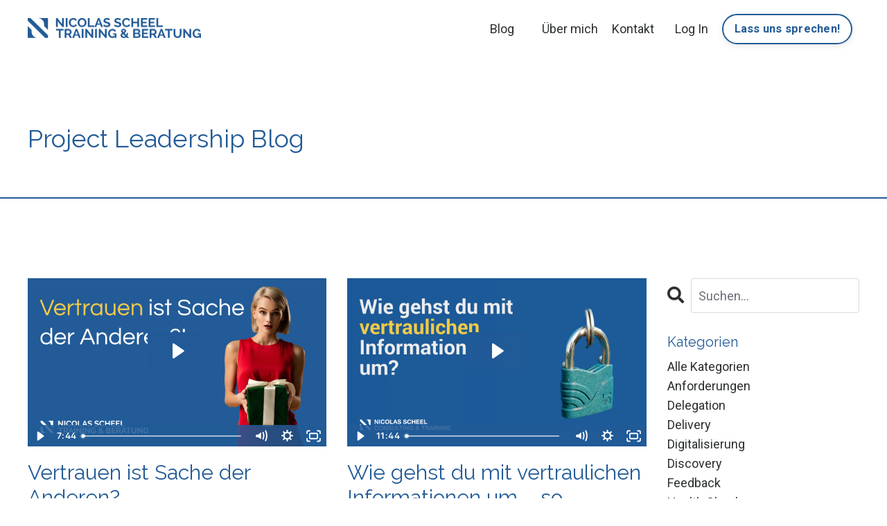

--- FILE ---
content_type: text/html; charset=utf-8
request_url: https://www.nicolasscheel.com/blog?tag=vertrauen
body_size: 11108
content:
<!doctype html>
<html lang="de">
  <head>
    
              <meta name="csrf-param" content="authenticity_token">
              <meta name="csrf-token" content="heqamNZtreGr3OEKCrSqQTbPzLI33+BAf6hfGowdf99GKeDQwosmREcGBBi3Bt5MPVV6uPC4SDOf9cVokY4HiQ==">
            
    <title>
      
        Inspirationen zu Project Leadership
      
    </title>
    <meta charset="utf-8" />
    <meta http-equiv="x-ua-compatible" content="ie=edge, chrome=1">
    <meta name="viewport" content="width=device-width, initial-scale=1, shrink-to-fit=no">
    
    <meta property="og:type" content="website">
<meta property="og:url" content="https://www.nicolasscheel.com/blog?tag=vertrauen">
<meta name="twitter:card" content="summary_large_image">

<meta property="og:title" content="Inspirationen zu Project Leadership">
<meta name="twitter:title" content="Inspirationen zu Project Leadership">




    
      <link href="https://kajabi-storefronts-production.kajabi-cdn.com/kajabi-storefronts-production/file-uploads/themes/2155544447/settings_images/8c77-3f1-8d6-63fa-54fdc685430_Consulting_-_Blue_Logo_Mark_for_Nicolas_Scheel_Brand.png?v=2" rel="shortcut icon" />
    
    <link rel="canonical" href="https://www.nicolasscheel.com/blog?tag=vertrauen" />

    <!-- Google Fonts ====================================================== -->
    <link rel="preconnect" href="https://fonts.gstatic.com" crossorigin>
    <link rel="stylesheet" media="print" onload="this.onload=null;this.removeAttribute(&#39;media&#39;);" type="text/css" href="//fonts.googleapis.com/css?family=Roboto:400,700,400italic,700italic|Raleway:400,700,400italic,700italic&amp;display=swap" />

    <!-- Kajabi CSS ======================================================== -->
    <link rel="stylesheet" media="print" onload="this.onload=null;this.removeAttribute(&#39;media&#39;);" type="text/css" href="https://kajabi-app-assets.kajabi-cdn.com/assets/core-0d125629e028a5a14579c81397830a1acd5cf5a9f3ec2d0de19efb9b0795fb03.css" />

    

    <!-- Font Awesome Icons -->
    <link rel="stylesheet" media="print" onload="this.onload=null;this.removeAttribute(&#39;media&#39;);" type="text/css" crossorigin="anonymous" href="https://use.fontawesome.com/releases/v5.15.2/css/all.css" />

    <link rel="stylesheet" media="screen" href="https://kajabi-storefronts-production.kajabi-cdn.com/kajabi-storefronts-production/themes/2155544447/assets/styles.css?1761722420546358" />

    <!-- Customer CSS ====================================================== -->
    <!-- If you're using custom css that affects the first render of the page, replace async_style_link below with styesheet_tag -->
    <link rel="stylesheet" media="print" onload="this.onload=null;this.removeAttribute(&#39;media&#39;);" type="text/css" href="https://kajabi-storefronts-production.kajabi-cdn.com/kajabi-storefronts-production/themes/2155544447/assets/overrides.css?1761722420546358" />
    <style>
  /* Custom CSS Added Via Theme Settings */
  /* CSS Overrides go here */
</style>


    <!-- Kajabi Editor Only CSS ============================================ -->
    

    <!-- Header hook ======================================================= -->
    <link rel="alternate" type="application/rss+xml" title="Inspirationen zu Project Leadership" href="https://www.nicolasscheel.com/blog.rss" /><script type="text/javascript">
  var Kajabi = Kajabi || {};
</script>
<script type="text/javascript">
  Kajabi.currentSiteUser = {
    "id" : "-1",
    "type" : "Guest",
    "contactId" : "",
  };
</script>
<script type="text/javascript">
  Kajabi.theme = {
    activeThemeName: "ns​.com (2024)",
    previewThemeId: null,
    editor: false
  };
</script>
<meta name="turbo-prefetch" content="false">
<link rel="stylesheet" type="text/css" href="//wpcc.io/lib/1.0.2/cookieconsent.min.css"/><script src="//wpcc.io/lib/1.0.2/cookieconsent.min.js"></script><script>window.addEventListener("load", function(){window.wpcc.init({"border":"thin","corners":"small","colors":{"popup":{"background":"#ececec","text":"#225b97","border":"#225b97"},"button":{"background":"#225b97","text":"#ffffff"}},"content":{"message":"Diese Webseite verwendet Kekse (Cookies), um dir die Nutzung zu erleichtern.","href":"https://www.nicolasscheel.com/pages/datenschutzerklaerung","link":"Mehr erfahren","button":"Alles klar!"}})});</script>
<script type="text/javascript">
_linkedin_partner_id = "1498284";
window._linkedin_data_partner_ids = window._linkedin_data_partner_ids || [];
window._linkedin_data_partner_ids.push(_linkedin_partner_id);
</script><script type="text/javascript">
(function(){var s = document.getElementsByTagName("script")[0];
var b = document.createElement("script");
b.type = "text/javascript";b.async = true;
b.src = "https://snap.licdn.com/li.lms-analytics/insight.min.js";
s.parentNode.insertBefore(b, s);})();
</script>
<noscript>
<img height="1" width="1" style="display:none;" alt="" src="https://px.ads.linkedin.com/collect/?pid=1498284&fmt=gif" />
</noscript><script>
(function(i,s,o,g,r,a,m){i['GoogleAnalyticsObject']=r;i[r]=i[r]||function(){
(i[r].q=i[r].q||[]).push(arguments)
},i[r].l=1*new Date();a=s.createElement(o),
m=s.getElementsByTagName(o)[0];a.async=1;a.src=g;m.parentNode.insertBefore(a,m)
})(window,document,'script','//www.google-analytics.com/analytics.js','ga');
ga('create', 'UA-47854702-1', 'auto', {});
ga('send', 'pageview');
</script>
<style type="text/css">
  #editor-overlay {
    display: none;
    border-color: #2E91FC;
    position: absolute;
    background-color: rgba(46,145,252,0.05);
    border-style: dashed;
    border-width: 3px;
    border-radius: 3px;
    pointer-events: none;
    cursor: pointer;
    z-index: 10000000000;
  }
  .editor-overlay-button {
    color: white;
    background: #2E91FC;
    border-radius: 2px;
    font-size: 13px;
    margin-inline-start: -24px;
    margin-block-start: -12px;
    padding-block: 3px;
    padding-inline: 10px;
    text-transform:uppercase;
    font-weight:bold;
    letter-spacing:1.5px;

    left: 50%;
    top: 50%;
    position: absolute;
  }
</style>
<script src="https://kajabi-app-assets.kajabi-cdn.com/vite/assets/track_analytics-999259ad.js" crossorigin="anonymous" type="module"></script><link rel="modulepreload" href="https://kajabi-app-assets.kajabi-cdn.com/vite/assets/stimulus-576c66eb.js" as="script" crossorigin="anonymous">
<link rel="modulepreload" href="https://kajabi-app-assets.kajabi-cdn.com/vite/assets/track_product_analytics-9c66ca0a.js" as="script" crossorigin="anonymous">
<link rel="modulepreload" href="https://kajabi-app-assets.kajabi-cdn.com/vite/assets/stimulus-e54d982b.js" as="script" crossorigin="anonymous">
<link rel="modulepreload" href="https://kajabi-app-assets.kajabi-cdn.com/vite/assets/trackProductAnalytics-3d5f89d8.js" as="script" crossorigin="anonymous">      <script type="text/javascript">
        if (typeof (window.rudderanalytics) === "undefined") {
          !function(){"use strict";window.RudderSnippetVersion="3.0.3";var sdkBaseUrl="https://cdn.rudderlabs.com/v3"
          ;var sdkName="rsa.min.js";var asyncScript=true;window.rudderAnalyticsBuildType="legacy",window.rudderanalytics=[]
          ;var e=["setDefaultInstanceKey","load","ready","page","track","identify","alias","group","reset","setAnonymousId","startSession","endSession","consent"]
          ;for(var n=0;n<e.length;n++){var t=e[n];window.rudderanalytics[t]=function(e){return function(){
          window.rudderanalytics.push([e].concat(Array.prototype.slice.call(arguments)))}}(t)}try{
          new Function('return import("")'),window.rudderAnalyticsBuildType="modern"}catch(a){}
          if(window.rudderAnalyticsMount=function(){
          "undefined"==typeof globalThis&&(Object.defineProperty(Object.prototype,"__globalThis_magic__",{get:function get(){
          return this},configurable:true}),__globalThis_magic__.globalThis=__globalThis_magic__,
          delete Object.prototype.__globalThis_magic__);var e=document.createElement("script")
          ;e.src="".concat(sdkBaseUrl,"/").concat(window.rudderAnalyticsBuildType,"/").concat(sdkName),e.async=asyncScript,
          document.head?document.head.appendChild(e):document.body.appendChild(e)
          },"undefined"==typeof Promise||"undefined"==typeof globalThis){var d=document.createElement("script")
          ;d.src="https://polyfill-fastly.io/v3/polyfill.min.js?version=3.111.0&features=Symbol%2CPromise&callback=rudderAnalyticsMount",
          d.async=asyncScript,document.head?document.head.appendChild(d):document.body.appendChild(d)}else{
          window.rudderAnalyticsMount()}window.rudderanalytics.load("2apYBMHHHWpiGqicceKmzPebApa","https://kajabiaarnyhwq.dataplane.rudderstack.com",{})}();
        }
      </script>
      <script type="text/javascript">
        if (typeof (window.rudderanalytics) !== "undefined") {
          rudderanalytics.page({"account_id":"63976","site_id":"63684"});
        }
      </script>
      <script type="text/javascript">
        if (typeof (window.rudderanalytics) !== "undefined") {
          (function () {
            function AnalyticsClickHandler (event) {
              const targetEl = event.target.closest('a') || event.target.closest('button');
              if (targetEl) {
                rudderanalytics.track('Site Link Clicked', Object.assign(
                  {"account_id":"63976","site_id":"63684"},
                  {
                    link_text: targetEl.textContent.trim(),
                    link_href: targetEl.href,
                    tag_name: targetEl.tagName,
                  }
                ));
              }
            };
            document.addEventListener('click', AnalyticsClickHandler);
          })();
        }
      </script>
<script>
!function(f,b,e,v,n,t,s){if(f.fbq)return;n=f.fbq=function(){n.callMethod?
n.callMethod.apply(n,arguments):n.queue.push(arguments)};if(!f._fbq)f._fbq=n;
n.push=n;n.loaded=!0;n.version='2.0';n.agent='plkajabi';n.queue=[];t=b.createElement(e);t.async=!0;
t.src=v;s=b.getElementsByTagName(e)[0];s.parentNode.insertBefore(t,s)}(window,
                                                                      document,'script','https://connect.facebook.net/en_US/fbevents.js');


fbq('init', '1164130757120903');
fbq('track', "PageView");</script>
<noscript><img height="1" width="1" style="display:none"
src="https://www.facebook.com/tr?id=1164130757120903&ev=PageView&noscript=1"
/></noscript>
<meta name='site_locale' content='de'><style type="text/css">
  body main {
    direction: ltr;
  }
  .slick-list {
    direction: ltr;
  }
</style>
<style type="text/css">
  /* Font Awesome 4 */
  .fa.fa-twitter{
    font-family:sans-serif;
  }
  .fa.fa-twitter::before{
    content:"𝕏";
    font-size:1.2em;
  }

  /* Font Awesome 5 */
  .fab.fa-twitter{
    font-family:sans-serif;
  }
  .fab.fa-twitter::before{
    content:"𝕏";
    font-size:1.2em;
  }
</style>
<link rel="stylesheet" href="https://cdn.jsdelivr.net/npm/@kajabi-ui/styles@1.0.4/dist/kajabi_products/kajabi_products.css" />
<script type="module" src="https://cdn.jsdelivr.net/npm/@pine-ds/core@3.14.0/dist/pine-core/pine-core.esm.js"></script>
<script nomodule src="https://cdn.jsdelivr.net/npm/@pine-ds/core@3.14.0/dist/pine-core/index.esm.js"></script>


  </head>

  <style>
  

  
    
      body {
        background-color: #ffffff;
      }
    
  
</style>

  <body id="encore-theme" class="background-light sage-excluded">
    


    <div id="section-header" data-section-id="header">

<style>
  /* Default Header Styles */
  .header {
    
      background-color: #FFFFFF;
    
    font-size: 18px;
  }
  .header a,
  .header a.link-list__link,
  .header a.link-list__link:hover,
  .header a.social-icons__icon,
  .header .user__login a,
  .header .dropdown__item a,
  .header .dropdown__trigger:hover {
    color: #2d3031;
  }
  .header .dropdown__trigger {
    color: #2d3031 !important;
  }
  /* Mobile Header Styles */
  @media (max-width: 767px) {
    .header {
      
      font-size: 16px;
    }
    
    .header .hamburger__slices .hamburger__slice {
      
        background-color: ;
      
    }
    
      .header a.link-list__link, .dropdown__item a, .header__content--mobile {
        text-align: left;
      }
    
    .header--overlay .header__content--mobile  {
      padding-bottom: 20px;
    }
  }
  /* Sticky Styles */
  
</style>

<div class="hidden">
  
    
  
    
  
    
  
    
  
    
  
  
  
  
</div>

<header class="header header--static    header--close-on-scroll" kjb-settings-id="sections_header_settings_background_color">
  <div class="hello-bars">
    
      
    
      
    
      
    
      
    
      
    
  </div>
  
    <div class="header__wrap">
      <div class="header__content header__content--desktop background-unrecognized">
        <div class="container header__container media justify-content-left">
          
            
                <style>
@media (min-width: 768px) {
  #block-1555988494486 {
    text-align: left;
  }
} 
</style>

<div 
  id="block-1555988494486" 
  class="header__block header__block--logo header__block--show header__switch-content stretch" 
  kjb-settings-id="sections_header_blocks_1555988494486_settings_stretch"
  
>
  

<style>
  #block-1555988494486 {
    line-height: 1;
  }
  #block-1555988494486 .logo__image {
    display: block;
    width: 250px;
  }
  #block-1555988494486 .logo__text {
    color: #225b97;
  }
</style>

<a class="logo" href="/">
  
    
      <img loading="auto" class="logo__image" alt="Header Logo" kjb-settings-id="sections_header_blocks_1555988494486_settings_logo" src="https://kajabi-storefronts-production.kajabi-cdn.com/kajabi-storefronts-production/file-uploads/themes/2155544447/settings_images/121214-632e-5ca2-c37f-8c54dbc663a1_ns.com_logo_nicolas_scheel_blau.png" />
    
  
</a>

</div>

              
          
            
                <style>
@media (min-width: 768px) {
  #block-1555988491313 {
    text-align: right;
  }
} 
</style>

<div 
  id="block-1555988491313" 
  class="header__block header__switch-content header__block--menu stretch" 
  kjb-settings-id="sections_header_blocks_1555988491313_settings_stretch"
  
>
  <div class="link-list justify-content-right" kjb-settings-id="sections_header_blocks_1555988491313_settings_menu">
  
    <a class="link-list__link" href="https://www.nicolasscheel.com/blog" >Blog</a>
  
</div>

</div>

              
          
            
                <style>
@media (min-width: 768px) {
  #block-1602256221872 {
    text-align: right;
  }
} 
</style>

<div 
  id="block-1602256221872" 
  class="header__block header__switch-content header__block--menu " 
  kjb-settings-id="sections_header_blocks_1602256221872_settings_stretch"
  
>
  <div class="link-list justify-content-right" kjb-settings-id="sections_header_blocks_1602256221872_settings_menu">
  
    <a class="link-list__link" href="https://www.nicolasscheel.com/site/about" >Über mich</a>
  
    <a class="link-list__link" href="https://www.nicolasscheel.com/site/contact" >Kontakt</a>
  
</div>

</div>

              
          
            
                <style>
@media (min-width: 768px) {
  #block-1555988487706 {
    text-align: left;
  }
} 
</style>

<div 
  id="block-1555988487706" 
  class="header__block header__switch-content header__block--user " 
  kjb-settings-id="sections_header_blocks_1555988487706_settings_stretch"
  
>
  <style>
  /* Dropdown menu colors for desktop */
  @media (min-width: 768px) {
    #block-1555988487706 .dropdown__menu {
      background: #FFFFFF;
      color: #595959;
    }
    #block-1555988487706 .dropdown__item a,
    #block-1555988487706 {
      color: #595959;
    }
  }
  /* Mobile menu text alignment */
  @media (max-width: 767px) {
    #block-1555988487706 .dropdown__item a,
    #block-1555988487706 .user__login a {
      text-align: left;
    }
  }
</style>

<div class="user" kjb-settings-id="sections_header_blocks_1555988487706_settings_language_login">
  
    <span class="user__login" kjb-settings-id="language_login"><a href="/login">Log In</a></span>
  
</div>

</div>

              
          
            
                <style>
@media (min-width: 768px) {
  #block-1612902775268 {
    text-align: right;
  }
} 
</style>

<div 
  id="block-1612902775268" 
  class="header__block header__switch-content header__block--cta " 
  kjb-settings-id="sections_header_blocks_1612902775268_settings_stretch"
  
>
  






<style>
  #block-1612902775268 .btn,
  [data-slick-id="1612902775268"] .block .btn {
    color: #2d3031;
    border-color: #225b97;
    border-radius: 50px;
    background-color: #225b97;
  }
  #block-1612902775268 .btn--outline,
  [data-slick-id="1612902775268"] .block .btn--outline {
    background: transparent;
    color: #225b97;
  }
</style>

<a class="btn btn--outline btn--small btn--auto" href="/site/contact"    kjb-settings-id="sections_header_blocks_1612902775268_settings_btn_background_color" role="button">
  Lass uns sprechen!
</a>


</div>

              
          
          
            <div class="hamburger hidden--desktop" kjb-settings-id="sections_header_settings_hamburger_color">
              <div class="hamburger__slices">
                <div class="hamburger__slice hamburger--slice-1"></div>
                <div class="hamburger__slice hamburger--slice-2"></div>
                <div class="hamburger__slice hamburger--slice-3"></div>
                <div class="hamburger__slice hamburger--slice-4"></div>
              </div>
            </div>
          
          
        </div>
      </div>
      <div class="header__content header__content--mobile">
        <div class="header__switch-content header__spacer"></div>
      </div>
    </div>
  
</header>

</div>
    <main>
      <div data-dynamic-sections=blog><div id="section-1614112228251" data-section-id="1614112228251"><style>
  
  #section-1614112228251 .section__overlay {
    position: absolute;
    width: 100%;
    height: 100%;
    left: 0;
    top: 0;
    background-color: ;
  }
  #section-1614112228251 .sizer {
    padding-top: 40px;
    padding-bottom: 20px;
  }
  #section-1614112228251 .container {
    max-width: calc(1260px + 10px + 10px);
    padding-right: 10px;
    padding-left: 10px;
    
  }
  #section-1614112228251 .row {
    
  }
  #section-1614112228251 .container--full {
    width: 100%;
    max-width: calc(100% + 10px + 10px);
  }
  @media (min-width: 768px) {
    
    #section-1614112228251 .sizer {
      padding-top: 80px;
      padding-bottom: 40px;
    }
    #section-1614112228251 .container {
      max-width: calc(1260px + 40px + 40px);
      padding-right: 40px;
      padding-left: 40px;
    }
    #section-1614112228251 .container--full {
      max-width: calc(100% + 40px + 40px);
    }
  }
  
  
</style>


<section kjb-settings-id="sections_1614112228251_settings_background_color"
  class="section
  
  
   "
  data-reveal-event=""
  data-reveal-offset=""
  data-reveal-units="seconds">
  <div class="sizer ">
    
    <div class="section__overlay"></div>
    <div class="container ">
      <div class="row align-items-center justify-content-left">
        
          




<style>
  /* flush setting */
  
  
  /* margin settings */
  #block-1614112228250_0, [data-slick-id="1614112228250_0"] {
    margin-top: 0px;
    margin-right: 0px;
    margin-bottom: 0px;
    margin-left: 0px;
  }
  #block-1614112228250_0 .block, [data-slick-id="1614112228250_0"] .block {
    /* border settings */
    border: 4px none black;
    border-radius: 4px;
    

    /* background color */
    
    /* default padding for mobile */
    
    
    
    /* mobile padding overrides */
    
    
    
    
    
  }

  @media (min-width: 768px) {
    /* desktop margin settings */
    #block-1614112228250_0, [data-slick-id="1614112228250_0"] {
      margin-top: 0px;
      margin-right: 0px;
      margin-bottom: 0px;
      margin-left: 0px;
    }
    #block-1614112228250_0 .block, [data-slick-id="1614112228250_0"] .block {
      /* default padding for desktop  */
      
      
      /* desktop padding overrides */
      
      
      
      
      
    }
  }
  /* mobile text align */
  @media (max-width: 767px) {
    #block-1614112228250_0, [data-slick-id="1614112228250_0"] {
      text-align: left;
    }
  }
</style>



<div
  id="block-1614112228250_0"
  class="
  block-type--text
  text-left
  col-8
  
  
  
    
  
  
  "
  
  data-reveal-event=""
  data-reveal-offset=""
  data-reveal-units="seconds"
  
    kjb-settings-id="sections_1614112228251_blocks_1614112228250_0_settings_width"
  
  
>
  <div class="block
    box-shadow-none
    "
    
      data-aos="none"
      data-aos-delay="0"
      data-aos-duration="0"
    
    
  >
    
    <style>
  
  #block-1577982541036_0 .btn {
    margin-top: 1rem;
  }
</style>


  <h2>Project Leadership Blog</h2>




  </div>
</div>


        
      </div>
    </div>
  </div>
</section>

</div><div id="section-1614112289780" data-section-id="1614112289780"><style>
  
  #section-1614112289780 .section__overlay {
    position: absolute;
    width: 100%;
    height: 100%;
    left: 0;
    top: 0;
    background-color: #225b97;
  }
  #section-1614112289780 .sizer {
    padding-top: 2px;
    padding-bottom: 0px;
  }
  #section-1614112289780 .container {
    max-width: calc(1260px + 10px + 10px);
    padding-right: 10px;
    padding-left: 10px;
    
  }
  #section-1614112289780 .row {
    
  }
  #section-1614112289780 .container--full {
    width: 100%;
    max-width: calc(100% + 10px + 10px);
  }
  @media (min-width: 768px) {
    
    #section-1614112289780 .sizer {
      padding-top: 2px;
      padding-bottom: 0px;
    }
    #section-1614112289780 .container {
      max-width: calc(1260px + 40px + 40px);
      padding-right: 40px;
      padding-left: 40px;
    }
    #section-1614112289780 .container--full {
      max-width: calc(100% + 40px + 40px);
    }
  }
  
  
</style>


<section kjb-settings-id="sections_1614112289780_settings_background_color"
  class="section
  
  
   background-dark "
  data-reveal-event=""
  data-reveal-offset=""
  data-reveal-units="seconds">
  <div class="sizer ">
    
    <div class="section__overlay"></div>
    <div class="container ">
      <div class="row align-items-center justify-content-center">
        
      </div>
    </div>
  </div>
</section>

</div><div id="section-1599589855686" data-section-id="1599589855686"><style>
  
  .blog-listings {
    background-color: ;
  }
  .blog-listings .sizer {
    padding-top: 60px;
    padding-bottom: 60px;
  }
  .blog-listings .container {
    max-width: calc(1260px + 10px + 10px);
    padding-right: 10px;
    padding-left: 10px;
  }
  .blog-listing__panel {
    background-color: #ffffff;
    border-color: ;
    border-radius: 4px;
    border-style: none;
    border-width: 25px ;
  }
  .blog-listing__title {
    color:  !important;
  }
  .blog-listing__title:hover {
    color:  !important;
  }
  .blog-listing__date {
    color: ;
  }
  .tag {
    color: ;
    background-color: ;
  }
  .tag:hover {
    color: ;
    background-color: ;
  }
  .blog-listing__content {
    color: ;
  }
  .blog-listing__more {
    color: ;
  }
  @media (min-width: 768px) {
    
    .blog-listings .sizer {
      padding-top: 100px;
      padding-bottom: 40px;
    }
    .blog-listings .container {
      max-width: calc(1260px + 40px + 40px);
      padding-right: 40px;
      padding-left: 40px;
    }
  }
  .pag__link {
    color: ;
  }
  .pag__link--current {
    color: ;
  }
  .pag__link--disabled {
    color: ;
  }
</style>

<section class="blog-listings " kjb-settings-id="sections_1599589855686_settings_background_color">
  <div class="sizer">
    
    <div class="container">
      <div class="row">
        
          <div class="col-lg-9">
        
          <div class="blog-listings__content blog-listings__content--grid-2">
            
              
                





<div class="blog-listing blog-listing--grid-2 blog-listing--has-media">
  
    <div class="blog-listing__media">
      
        
  <div class="video">
    <div class="video__wrapper">
      
<script>
  window._wq = window._wq || [];
  _wq.push({"hglbfjgabq": JSON.parse('{\"playerColor\":\"#225b97\",\"stillUrl\":\"https://kajabi-storefronts-production.kajabi-cdn.com/kajabi-storefronts-production/file-uploads/blogs/15481/images/e75236-8d5-22ae-d5e8-ed8d8c4db2b_Vertrauen_ns.com.png\",\"resumable\":true,\"autoPlay\":false}')});
</script>

<script charset="ISO-8859-1" src="//fast.wistia.com/assets/external/E-v1.js" async></script>


<div class="kjb-video-responsive">
  <div id="wistia_hglbfjgabq"
    class="wistia_embed wistia_async_hglbfjgabq "
    data-track-progress=""
    data-tracked-percent="">&nbsp;</div>
</div>

    </div>
  </div>


      
    </div>
    <div class="blog-listing__data">
      <a class="h3 blog-listing__title" href="/blog/vertrauen-ist-sache-der-anderen">Vertrauen ist Sache der Anderen?</a>
      
        <span class="blog-listing__tags" kjb-settings-id="sections_1599589855686_settings_show_tags">
          
            
              <a class="tag" href="https://www.nicolasscheel.com/blog?tag=leadership">leadership</a>
            
              <a class="tag" href="https://www.nicolasscheel.com/blog?tag=vertrauen">vertrauen</a>
            
          
        </span>
      
      
        <span class="blog-listing__date" kjb-settings-id="sections_1599589855686_settings_show_date">Jan 31, 2022</span>
      
      
      
        
          <div class="blog-listing__content"><p>Ich erlebe es leider immer wieder, dass Vertrauen eine Sache der Anderen ist. Es gibt kein Vertrauen im Unternehmen. Mein Chef vertraut mir nicht. Die Stakeholder müssen doch unserem Team vertrauen. Und so weiter und so fort.</p>
<blockquote>
<p>Wer ohne Sünde ist, der werfe den ersten Stein.</p>
</blockquote>
<p>Lass uns mal bei uns...</p></div>
        
        <a class="blog-listing__more" href="/blog/vertrauen-ist-sache-der-anderen" kjb-settings-id="sections_1599589855686_settings_read_more">weiterlesen...</a>
      
    </div>
  
</div>

              
                





<div class="blog-listing blog-listing--grid-2 blog-listing--has-media">
  
    <div class="blog-listing__media">
      
        
  <div class="video">
    <div class="video__wrapper">
      
<script>
  window._wq = window._wq || [];
  _wq.push({"vd9f5m8ypi": JSON.parse('{\"playerColor\":\"#225b97\",\"stillUrl\":\"https://kajabi-storefronts-production.kajabi-cdn.com/kajabi-storefronts-production/blogs/15481/images/EXqKJNALRTiU84287myd_Enterprise-1920x1080-layout2078-vertrauen-project-leadership-1f3orki.png\",\"resumable\":true,\"autoPlay\":false}')});
</script>

<script charset="ISO-8859-1" src="//fast.wistia.com/assets/external/E-v1.js" async></script>


<div class="kjb-video-responsive">
  <div id="wistia_vd9f5m8ypi"
    class="wistia_embed wistia_async_vd9f5m8ypi "
    data-track-progress=""
    data-tracked-percent="">&nbsp;</div>
</div>

    </div>
  </div>


      
    </div>
    <div class="blog-listing__data">
      <a class="h3 blog-listing__title" href="/blog/wie-gehst-du-mit-vertraulichen-informationen-um-so-restriktiv-oder-so-freizugig-wie-moglich">Wie gehst du mit vertraulichen Informationen um – so restriktiv oder so freizügig wie möglich?</a>
      
        <span class="blog-listing__tags" kjb-settings-id="sections_1599589855686_settings_show_tags">
          
            
              <a class="tag" href="https://www.nicolasscheel.com/blog?tag=vertrauen">vertrauen</a>
            
          
        </span>
      
      
        <span class="blog-listing__date" kjb-settings-id="sections_1599589855686_settings_show_date">Feb 10, 2020</span>
      
      
      
        
          <div class="blog-listing__content"><p>Einer meiner Seminarteilnehmer hat vor kurzem die Frage gestellt: “Ich vertraue meinem Team ja, aber ich habe Informationen, die ich explizit nicht weitergeben darf. Was soll ich tun?”</p>
<p>Als Führungskraft und auch als Projektleiter kommt man immer wieder in Situationen, in denen man Informationen erh...</p></div>
        
        <a class="blog-listing__more" href="/blog/wie-gehst-du-mit-vertraulichen-informationen-um-so-restriktiv-oder-so-freizugig-wie-moglich" kjb-settings-id="sections_1599589855686_settings_read_more">weiterlesen...</a>
      
    </div>
  
</div>

              
                





<div class="blog-listing blog-listing--grid-2 blog-listing--has-media">
  
    <div class="blog-listing__media">
      
        
  <div class="video">
    <div class="video__wrapper">
      
<script>
  window._wq = window._wq || [];
  _wq.push({"fyl8xamlaz": JSON.parse('{\"playerColor\":\"#225b97\",\"stillUrl\":\"https://kajabi-storefronts-production.kajabi-cdn.com/kajabi-storefronts-production/blogs/15481/images/kaCvD2eaQXWKF7FhGtuS_Enterprise-1280x720-layout1819-vertrauen-project-leadership-1evhjk2.png\",\"resumable\":true,\"autoPlay\":false}')});
</script>

<script charset="ISO-8859-1" src="//fast.wistia.com/assets/external/E-v1.js" async></script>


<div class="kjb-video-responsive">
  <div id="wistia_fyl8xamlaz"
    class="wistia_embed wistia_async_fyl8xamlaz "
    data-track-progress=""
    data-tracked-percent="">&nbsp;</div>
</div>

    </div>
  </div>


      
    </div>
    <div class="blog-listing__data">
      <a class="h3 blog-listing__title" href="/blog/warum-sollte-dir-irgendjemand-vertrauen">Warum sollte dir irgendjemand vertrauen?</a>
      
        <span class="blog-listing__tags" kjb-settings-id="sections_1599589855686_settings_show_tags">
          
            
              <a class="tag" href="https://www.nicolasscheel.com/blog?tag=vertrauen">vertrauen</a>
            
          
        </span>
      
      
        <span class="blog-listing__date" kjb-settings-id="sections_1599589855686_settings_show_date">Dec 30, 2019</span>
      
      
      
        
          <div class="blog-listing__content"><p>Wir sind manchmal sehr schnell darin, Vertrauen in uns, in unser Team und in unsere Arbeit <em>einzufordern</em>. „Die anderen“ sollen uns doch bitteschön Vertrauen.</p>
<p>Ich bin ein großer Freund davon, möglichst viele Entscheidungen direkt in das Team zu geben. Und ja, es gibt so etwas wie einen Vertrauensvors...</p></div>
        
        <a class="blog-listing__more" href="/blog/warum-sollte-dir-irgendjemand-vertrauen" kjb-settings-id="sections_1599589855686_settings_read_more">weiterlesen...</a>
      
    </div>
  
</div>

              
                





<div class="blog-listing blog-listing--grid-2 blog-listing--has-media">
  
    <div class="blog-listing__media">
      
        
  
    
      <a href="/blog/psychologische-sicherheit-ist-voraussetzung-fur-performante-teams">
        <img loading="auto" src="https://kajabi-storefronts-production.kajabi-cdn.com/kajabi-storefronts-production/blogs/15481/images/eDj9eN0TqqlhZfiEci4b_kelly-sikkema-QlYMPCOwvcs-unsplash.jpg" />
      </a>
    
  


      
    </div>
    <div class="blog-listing__data">
      <a class="h3 blog-listing__title" href="/blog/psychologische-sicherheit-ist-voraussetzung-fur-performante-teams">Psychologische Sicherheit ist Voraussetzung für performante Teams</a>
      
        <span class="blog-listing__tags" kjb-settings-id="sections_1599589855686_settings_show_tags">
          
            
              <a class="tag" href="https://www.nicolasscheel.com/blog?tag=vertrauen">vertrauen</a>
            
          
        </span>
      
      
        <span class="blog-listing__date" kjb-settings-id="sections_1599589855686_settings_show_date">Aug 01, 2019</span>
      
      
      
        
          <div class="blog-listing__content"><p>Ich hatte vor einiger Zeit über die <a href='/blog/die-vertrauensformel-wie-du-gezielt-vertrauen-aufbaust'>Vertrauensformel</a> geschrieben und die Möglichkeiten, wie du Vertrauen herstellst bzw. vergrößerst. Dabei geht es immer um Vertrauen zwischen zwei Personen. In diesem Artikel gehe ich einen Schritt weiter: nicht nur Vertrauen zwischen zwei Personen, sondern Vertraue...</p></div>
        
        <a class="blog-listing__more" href="/blog/psychologische-sicherheit-ist-voraussetzung-fur-performante-teams" kjb-settings-id="sections_1599589855686_settings_read_more">weiterlesen...</a>
      
    </div>
  
</div>

              
                





<div class="blog-listing blog-listing--grid-2 blog-listing--has-media">
  
    <div class="blog-listing__media">
      
        
  <div class="video">
    <div class="video__wrapper">
      
<script>
  window._wq = window._wq || [];
  _wq.push({"hxf2pplklk": JSON.parse('{\"playerColor\":\"#225b97\",\"stillUrl\":\"https://kajabi-storefronts-production.kajabi-cdn.com/kajabi-storefronts-production/blogs/15481/images/jKuws18kRmut1Iv3ph2V_file.jpg\",\"resumable\":true,\"autoPlay\":false}')});
</script>

<script charset="ISO-8859-1" src="//fast.wistia.com/assets/external/E-v1.js" async></script>


<div class="kjb-video-responsive">
  <div id="wistia_hxf2pplklk"
    class="wistia_embed wistia_async_hxf2pplklk "
    data-track-progress=""
    data-tracked-percent="">&nbsp;</div>
</div>

    </div>
  </div>


      
    </div>
    <div class="blog-listing__data">
      <a class="h3 blog-listing__title" href="/blog/verlasslichkeit-klare-vorher-deinen-entscheidungsspielraum">Verlässlichkeit: Kläre vorher deinen Entscheidungsspielraum</a>
      
        <span class="blog-listing__tags" kjb-settings-id="sections_1599589855686_settings_show_tags">
          
            
              <a class="tag" href="https://www.nicolasscheel.com/blog?tag=vertrauen">vertrauen</a>
            
          
        </span>
      
      
        <span class="blog-listing__date" kjb-settings-id="sections_1599589855686_settings_show_date">Jul 15, 2019</span>
      
      
      
        
          <div class="blog-listing__content"><p>Ein zentrales Element von Vertrauen ist Verlässlichkeit. Du tust, was du sagst. Blöd ist, wenn dein Chef deine Aussagen überstimmt. In diesem Video erfährst du:</p>
<ul>
<li>Welche Elemente notwendig sind, um Vertrauen herzustellen</li>
<li>Wie du mit Hilfe des Delegation Boards deinen Entscheidungsspielraum festlege</li>...</ul></div>
        
        <a class="blog-listing__more" href="/blog/verlasslichkeit-klare-vorher-deinen-entscheidungsspielraum" kjb-settings-id="sections_1599589855686_settings_read_more">weiterlesen...</a>
      
    </div>
  
</div>

              
                





<div class="blog-listing blog-listing--grid-2 blog-listing--has-media">
  
    <div class="blog-listing__media">
      
        
  
    
      <a href="/blog/die-vertrauensformel-wie-du-gezielt-vertrauen-aufbaust">
        <img loading="auto" src="https://kajabi-storefronts-production.kajabi-cdn.com/kajabi-storefronts-production/blogs/15481/images/xwwhws5eRoG27WxNVkOn_AdobeStock_158302785.jpeg" />
      </a>
    
  


      
    </div>
    <div class="blog-listing__data">
      <a class="h3 blog-listing__title" href="/blog/die-vertrauensformel-wie-du-gezielt-vertrauen-aufbaust">Die Vertrauensformel – wie du gezielt Vertrauen aufbaust</a>
      
        <span class="blog-listing__tags" kjb-settings-id="sections_1599589855686_settings_show_tags">
          
            
              <a class="tag" href="https://www.nicolasscheel.com/blog?tag=vertrauen">vertrauen</a>
            
          
        </span>
      
      
        <span class="blog-listing__date" kjb-settings-id="sections_1599589855686_settings_show_date">May 01, 2019</span>
      
      
      
        
          <div class="blog-listing__content"><p>Wenn du im Team arbeitest, ist Vertrauen oft die Basis jeglicher Aktivitäten. Feedback, Delegation, Motivation... all das funktioniert deutlich besser, wenn es ein hohes Maß an Vertrauen innerhalb des Teams gibt. In meinem Buch <a href='/opt-in'>Project Leadership</a> habe ich beschrieben, wie du Vertrauen aufbaust. Aber...</p></div>
        
        <a class="blog-listing__more" href="/blog/die-vertrauensformel-wie-du-gezielt-vertrauen-aufbaust" kjb-settings-id="sections_1599589855686_settings_read_more">weiterlesen...</a>
      
    </div>
  
</div>

              
                





<div class="blog-listing blog-listing--grid-2 blog-listing--has-media">
  
    <div class="blog-listing__media">
      
        
  
    
      <a href="/blog/woran-du-erkennst-dass-du-in-einer-toxischen-umgebung-arbeitest">
        <img loading="auto" src="https://kajabi-storefronts-production.kajabi-cdn.com/kajabi-storefronts-production/blogs/15481/images/AOHiJ3glRaOx5mw0CWBO_2017-04-03_toxische_Arbeitsumgebung_1_klein.png" />
      </a>
    
  


      
    </div>
    <div class="blog-listing__data">
      <a class="h3 blog-listing__title" href="/blog/woran-du-erkennst-dass-du-in-einer-toxischen-umgebung-arbeitest">Woran du erkennst, dass du in einer toxischen Umgebung arbeitest</a>
      
        <span class="blog-listing__tags" kjb-settings-id="sections_1599589855686_settings_show_tags">
          
            
              <a class="tag" href="https://www.nicolasscheel.com/blog?tag=vertrauen">vertrauen</a>
            
          
        </span>
      
      
        <span class="blog-listing__date" kjb-settings-id="sections_1599589855686_settings_show_date">Apr 03, 2017</span>
      
      
      
        
          <div class="blog-listing__content"><p>Ich habe ein Bild wie dieses vor kurzem auf LinkedIn gefunden. Natürlich enthält es ein Fünktchen Wahrheit, es ist aber auch etwas polemisch. Was mich am meisten stört, ist eine Geisteshaltung „die da oben müssen die Rahmenbedingungen schaffen. Ich selbst kann nichts tun.“</p>
<blockquote>
<p>Don´t ask what your cou</p>...</blockquote></div>
        
        <a class="blog-listing__more" href="/blog/woran-du-erkennst-dass-du-in-einer-toxischen-umgebung-arbeitest" kjb-settings-id="sections_1599589855686_settings_read_more">weiterlesen...</a>
      
    </div>
  
</div>

              
              
            
          </div>
        </div>
        <style>
   .sidebar__panel {
     background-color: #ffffff;
     border-color: ;
     border-radius: 4px;
     border-style: none;
     border-width: 25px ;
   }
</style>

<div class="col-lg-3    ">
  <div class="sidebar" kjb-settings-id="sections_1599589855686_settings_show_sidebar">
    
      
        <div class="sidebar__block">
          
              <style>
  .sidebar-search__icon i {
    color: ;
  }
  .sidebar-search--1600115507943 ::-webkit-input-placeholder {
    color: ;
  }
  .sidebar-search--1600115507943 ::-moz-placeholder {
    color: ;
  }
  .sidebar-search--1600115507943 :-ms-input-placeholder {
    color: ;
  }
  .sidebar-search--1600115507943 :-moz-placeholder {
    color: ;
  }
  .sidebar-search--1600115507943 .sidebar-search__input {
    color: ;
  }
</style>

<div class="sidebar-search sidebar-search--1600115507943" kjb-settings-id="sections_1599589855686_blocks_1600115507943_settings_search_text">
  <form class="sidebar-search__form" action="/blog/search" method="get" role="search">
    <span class="sidebar-search__icon"><i class="fa fa-search"></i></span>
    <input class="form-control sidebar-search__input" type="search" name="q" placeholder="Suchen...">
  </form>
</div>

            
        </div>
      
        <div class="sidebar__block">
          
              <style>
  .sidebar-categories--1600115512118 {
    text-align: left;
  }
  .sidebar-categories--1600115512118 .sidebar-categories__title {
    color: ;
  }
  .sidebar-categories--1600115512118 .sidebar-categories__select {
    color: #2d3031 !important;
  }
  .sidebar-categories--1600115512118 .sidebar-categories__link {
    color: #2d3031;
  }
  .sidebar-categories--1600115512118 .sidebar-categories__tag {
    color: #2d3031;
  }
</style>

<div class="sidebar-categories sidebar-categories--1600115512118">
  <p
    class="h5 sidebar-categories__title"
    kjb-settings-id="sections_1599589855686_blocks_1600115512118_settings_heading"
    
  >
    Kategorien
  </p>
  
    <a class="sidebar-categories__link" href="/blog" kjb-settings-id="sections_1599589855686_blocks_1600115512118_settings_all_tags">Alle Kategorien</a>
    
      
        <a class="sidebar-categories__tag" href="https://www.nicolasscheel.com/blog?tag=anforderungen">anforderungen</a>
      
    
      
        <a class="sidebar-categories__tag" href="https://www.nicolasscheel.com/blog?tag=delegation">delegation</a>
      
    
      
        <a class="sidebar-categories__tag" href="https://www.nicolasscheel.com/blog?tag=delivery">delivery</a>
      
    
      
        <a class="sidebar-categories__tag" href="https://www.nicolasscheel.com/blog?tag=digitalisierung">digitalisierung</a>
      
    
      
        <a class="sidebar-categories__tag" href="https://www.nicolasscheel.com/blog?tag=discovery">discovery</a>
      
    
      
        <a class="sidebar-categories__tag" href="https://www.nicolasscheel.com/blog?tag=feedback">feedback</a>
      
    
      
        <a class="sidebar-categories__tag" href="https://www.nicolasscheel.com/blog?tag=health+check">health check</a>
      
    
      
        <a class="sidebar-categories__tag" href="https://www.nicolasscheel.com/blog?tag=kommunikation">kommunikation</a>
      
    
      
        <a class="sidebar-categories__tag" href="https://www.nicolasscheel.com/blog?tag=leadership">leadership</a>
      
    
      
        <a class="sidebar-categories__tag" href="https://www.nicolasscheel.com/blog?tag=management3.0">management3.0</a>
      
    
      
        <a class="sidebar-categories__tag" href="https://www.nicolasscheel.com/blog?tag=mindset">mindset</a>
      
    
      
        <a class="sidebar-categories__tag" href="https://www.nicolasscheel.com/blog?tag=motivation">motivation</a>
      
    
      
        <a class="sidebar-categories__tag" href="https://www.nicolasscheel.com/blog?tag=news">news</a>
      
    
      
        <a class="sidebar-categories__tag" href="https://www.nicolasscheel.com/blog?tag=outcome">outcome</a>
      
    
      
        <a class="sidebar-categories__tag" href="https://www.nicolasscheel.com/blog?tag=priorisierung">priorisierung</a>
      
    
      
        <a class="sidebar-categories__tag" href="https://www.nicolasscheel.com/blog?tag=product+management">product management</a>
      
    
      
        <a class="sidebar-categories__tag" href="https://www.nicolasscheel.com/blog?tag=product+ownership">product ownership</a>
      
    
      
        <a class="sidebar-categories__tag" href="https://www.nicolasscheel.com/blog?tag=produktivit%C3%A4t">produktivität</a>
      
    
      
        <a class="sidebar-categories__tag" href="https://www.nicolasscheel.com/blog?tag=project+leadership">project leadership</a>
      
    
      
        <a class="sidebar-categories__tag" href="https://www.nicolasscheel.com/blog?tag=selbstvertrauen">selbstvertrauen</a>
      
    
      
        <a class="sidebar-categories__tag" href="https://www.nicolasscheel.com/blog?tag=stakeholder">stakeholder</a>
      
    
      
        <a class="sidebar-categories__tag" href="https://www.nicolasscheel.com/blog?tag=team">team</a>
      
    
      
        <a class="sidebar-categories__tag" href="https://www.nicolasscheel.com/blog?tag=teamzusammenstellung">teamzusammenstellung</a>
      
    
      
        <a class="sidebar-categories__tag" href="https://www.nicolasscheel.com/blog?tag=user+story">user story</a>
      
    
      
        <a class="sidebar-categories__tag sidebar-categories__tag--active" href="https://www.nicolasscheel.com/blog?tag=vertrauen">vertrauen</a>
      
    
      
        <a class="sidebar-categories__tag" href="https://www.nicolasscheel.com/blog?tag=vision">vision</a>
      
    
      
        <a class="sidebar-categories__tag" href="https://www.nicolasscheel.com/blog?tag=weiterentwicklung">weiterentwicklung</a>
      
    
  
</div>

            
        </div>
      
    
  </div>
</div>

      </div>
    </div>
  </div>
</section>

</div><div id="section-1614112332168" data-section-id="1614112332168"><style>
  
  #section-1614112332168 .section__overlay {
    position: absolute;
    width: 100%;
    height: 100%;
    left: 0;
    top: 0;
    background-color: #2d3031;
  }
  #section-1614112332168 .sizer {
    padding-top: 2px;
    padding-bottom: 0px;
  }
  #section-1614112332168 .container {
    max-width: calc(1260px + 10px + 10px);
    padding-right: 10px;
    padding-left: 10px;
    
  }
  #section-1614112332168 .row {
    
  }
  #section-1614112332168 .container--full {
    width: 100%;
    max-width: calc(100% + 10px + 10px);
  }
  @media (min-width: 768px) {
    
    #section-1614112332168 .sizer {
      padding-top: 2px;
      padding-bottom: 0px;
    }
    #section-1614112332168 .container {
      max-width: calc(1260px + 40px + 40px);
      padding-right: 40px;
      padding-left: 40px;
    }
    #section-1614112332168 .container--full {
      max-width: calc(100% + 40px + 40px);
    }
  }
  
  
</style>


<section kjb-settings-id="sections_1614112332168_settings_background_color"
  class="section
  
  
   background-dark "
  data-reveal-event=""
  data-reveal-offset=""
  data-reveal-units="seconds">
  <div class="sizer ">
    
    <div class="section__overlay"></div>
    <div class="container ">
      <div class="row align-items-center justify-content-center">
        
      </div>
    </div>
  </div>
</section>

</div></div>
    </main>
    <div id="section-footer" data-section-id="footer">
  <style>
    #section-footer {
      -webkit-box-flex: 1;
      -ms-flex-positive: 1;
      flex-grow: 1;
      display: -webkit-box;
      display: -ms-flexbox;
      display: flex;
    }
    .footer {
      -webkit-box-flex: 1;
      -ms-flex-positive: 1;
      flex-grow: 1;
    }
  </style>

<style>
  .footer {
    background-color: #225b97;
  }
  .footer, .footer__block {
    font-size: 16px;
    color: ;
  }
  .footer .logo__text {
    color: ;
  }
  .footer .link-list__links {
    width: 100%;
  }
  .footer a.link-list__link {
    color: ;
  }
  .footer .link-list__link:hover {
    color: ;
  }
  .copyright {
    color: ;
  }
  @media (min-width: 768px) {
    .footer, .footer__block {
      font-size: 18px;
    }
  }
  .powered-by a {
    color: #696c74 !important;
  }
  
</style>

<footer class="footer   background-dark  " kjb-settings-id="sections_footer_settings_background_color">
  <div class="footer__content">
    <div class="container footer__container media">
      
        
            <div 
  id="block-1555988525205" 
  class="footer__block "
  
>
  <span class="copyright" kjb-settings-id="sections_footer_blocks_1555988525205_settings_copyright" role="presentation">
  &copy; 2026 Nicolas Scheel Training & Beratung KG
</span>

</div>

          
      
        
            




<style>
  /* flush setting */
  
  
  /* margin settings */
  #block-1613687985153, [data-slick-id="1613687985153"] {
    margin-top: 0px;
    margin-right: 0px;
    margin-bottom: 0px;
    margin-left: 0px;
  }
  #block-1613687985153 .block, [data-slick-id="1613687985153"] .block {
    /* border settings */
    border: 4px  black;
    border-radius: 4px;
    

    /* background color */
    
      background-color: ;
    
    /* default padding for mobile */
    
      padding: 20px;
    
    
      padding: 20px;
    
    
      
        padding: 20px;
      
    
    /* mobile padding overrides */
    
    
      padding-top: 0px;
    
    
      padding-right: 0px;
    
    
      padding-bottom: 0px;
    
    
      padding-left: 0px;
    
  }

  @media (min-width: 768px) {
    /* desktop margin settings */
    #block-1613687985153, [data-slick-id="1613687985153"] {
      margin-top: 0px;
      margin-right: 0px;
      margin-bottom: 0px;
      margin-left: 0px;
    }
    #block-1613687985153 .block, [data-slick-id="1613687985153"] .block {
      /* default padding for desktop  */
      
        padding: 30px;
      
      
        
          padding: 30px;
        
      
      /* desktop padding overrides */
      
      
        padding-top: 0px;
      
      
        padding-right: 0px;
      
      
        padding-bottom: 0px;
      
      
        padding-left: 0px;
      
    }
  }
  /* mobile text align */
  @media (max-width: 767px) {
    #block-1613687985153, [data-slick-id="1613687985153"] {
      text-align: center;
    }
  }
</style>



<div
  id="block-1613687985153"
  class="
  block-type--link_list
  text-right
  col-
  
  
  
  
  "
  
  data-reveal-event=""
  data-reveal-offset=""
  data-reveal-units=""
  
    kjb-settings-id="sections_footer_blocks_1613687985153_settings_width"
  
  
>
  <div class="block
    box-shadow-
    "
    
      data-aos="-"
      data-aos-delay=""
      data-aos-duration=""
    
    
  >
    
    <style>
  #block-1613687985153 .link-list__title {
    color: ;
  }
  #block-1613687985153 .link-list__link {
    color: ;
  }
</style>



<div class="link-list link-list--row link-list--desktop-right link-list--mobile-center">
  
  <div class="link-list__links" kjb-settings-id="sections_footer_blocks_1613687985153_settings_menu">
    
      <a class="link-list__link" href="https://www.nicolasscheel.com/pages/impressum" >Impressum</a>
    
      <a class="link-list__link" href="https://www.nicolasscheel.com/pages/datenschutzerklaerung" >Datenschutzerklärung</a>
    
  </div>
</div>

  </div>
</div>


          
      
        
            <div 
  id="block-1613688046805" 
  class="footer__block "
  
>
  <style>
  .social-icons--1613688046805 .social-icons__icons {
    justify-content: 
  }
  .social-icons--1613688046805 .social-icons__icon {
    color:  !important;
  }
  .social-icons--1613688046805.social-icons--round .social-icons__icon {
    background-color: #225b97;
  }
  .social-icons--1613688046805.social-icons--square .social-icons__icon {
    background-color: #225b97;
  }
  
    
  
  @media (min-width: 768px) {
    .social-icons--1613688046805 .social-icons__icons {
      justify-content: 
    }
  }
</style>

<div class="social-icons social-icons-- social-icons--1613688046805" kjb-settings-id="sections_footer_blocks_1613688046805_settings_social_icons_text_color">
  <div class="social-icons__icons">
    



  <a class="social-icons__icon social-icons__icon--" href="https://www.youtube.com/channel/UCHNSlrcuvd5djy4ljbHI5uw/"  kjb-settings-id="sections_footer_blocks_1613688046805_settings_social_icon_link_youtube">
    <i class="fab fa-youtube"></i>
  </a>






  <a class="social-icons__icon social-icons__icon--" href="https://www.linkedin.com/in/nicolas-scheel/"  kjb-settings-id="sections_footer_blocks_1613688046805_settings_social_icon_link_linkedin">
    <i class="fab fa-linkedin-in"></i>
  </a>












  </div>
</div>

</div>

        
      
    </div>
    

  </div>

</footer>

</div>
    <div id="section-exit_pop" data-section-id="exit_pop"><style>
  #exit-pop .modal__content {
    background: #ffffff;
  }
  
</style>






</div>
    <div id="section-two_step" data-section-id="two_step"><style>
  #two-step .modal__content {
    background: ;
  }
  
    #two-step .modal__body, #two-step .modal__content {
      padding: 0;
    }
    #two-step .row {
      margin: 0;
    }
  
</style>

<div class="modal two-step" id="two-step" kjb-settings-id="sections_two_step_settings_two_step_edit">
  <div class="modal__content background-unrecognized">
    <div class="close-x">
      <div class="close-x__part"></div>
      <div class="close-x__part"></div>
    </div>
    <div class="modal__body row text- align-items-start justify-content-left">
      
         
              




<style>
  /* flush setting */
  
    #block-1585757540189, [data-slick-id="1585757540189"] { padding: 0; }
  
  
  /* margin settings */
  #block-1585757540189, [data-slick-id="1585757540189"] {
    margin-top: 0px;
    margin-right: 0px;
    margin-bottom: 0px;
    margin-left: 0px;
  }
  #block-1585757540189 .block, [data-slick-id="1585757540189"] .block {
    /* border settings */
    border: 2px none black;
    border-radius: 0px;
    

    /* background color */
    
    /* default padding for mobile */
    
    
    
    /* mobile padding overrides */
    
      padding: 0;
    
    
    
    
    
  }

  @media (min-width: 768px) {
    /* desktop margin settings */
    #block-1585757540189, [data-slick-id="1585757540189"] {
      margin-top: 0px;
      margin-right: 0px;
      margin-bottom: 0px;
      margin-left: 0px;
    }
    #block-1585757540189 .block, [data-slick-id="1585757540189"] .block {
      /* default padding for desktop  */
      
      
      /* desktop padding overrides */
      
        padding: 0;
      
      
      
      
      
    }
  }
  /* mobile text align */
  @media (max-width: 767px) {
    #block-1585757540189, [data-slick-id="1585757540189"] {
      text-align: ;
    }
  }
</style>



<div
  id="block-1585757540189"
  class="
  block-type--image
  text-
  col-12
  
  
  
  
  "
  
  data-reveal-event=""
  data-reveal-offset=""
  data-reveal-units=""
  
    kjb-settings-id="sections_two_step_blocks_1585757540189_settings_width"
  
  
>
  <div class="block
    box-shadow-none
    "
    
      data-aos="-"
      data-aos-delay=""
      data-aos-duration=""
    
    
  >
    
    

<style>
  #block-1585757540189 .block,
  [data-slick-id="1585757540189"] .block {
    display: flex;
    justify-content: flex-start;
  }
  #block-1585757540189 .image,
  [data-slick-id="1585757540189"] .image {
    width: 100%;
    overflow: hidden;
    
    border-radius: 4px;
    
  }
  #block-1585757540189 .image__image,
  [data-slick-id="1585757540189"] .image__image {
    width: 100%;
    
  }
  #block-1585757540189 .image__overlay,
  [data-slick-id="1585757540189"] .image__overlay {
    
      opacity: 0;
    
    background-color: #fff;
    border-radius: 4px;
    
  }
  
  #block-1585757540189 .image__overlay-text,
  [data-slick-id="1585757540189"] .image__overlay-text {
    color:  !important;
  }
  @media (min-width: 768px) {
    #block-1585757540189 .block,
    [data-slick-id="1585757540189"] .block {
        display: flex;
        justify-content: center;
    }
    #block-1585757540189 .image__overlay,
    [data-slick-id="1585757540189"] .image__overlay {
      
        opacity: 0;
      
    }
    #block-1585757540189 .image__overlay:hover {
      opacity: 1;
    }
  }
  
</style>

<div class="image">
  
    
        <img loading="auto" class="image__image" alt="" kjb-settings-id="sections_two_step_blocks_1585757540189_settings_image" src="https://kajabi-storefronts-production.kajabi-cdn.com/kajabi-storefronts-production/themes/3612213/settings_images/MiYsfDUjSQu004XEiIDq_file.jpg" />
    
    
  
</div>

  </div>
</div>


            
      
         
              




<style>
  /* flush setting */
  
  
  /* margin settings */
  #block-1585757543890, [data-slick-id="1585757543890"] {
    margin-top: 0px;
    margin-right: 0px;
    margin-bottom: 0px;
    margin-left: 0px;
  }
  #block-1585757543890 .block, [data-slick-id="1585757543890"] .block {
    /* border settings */
    border: 2px none black;
    border-radius: 0px;
    

    /* background color */
    
      background-color: #ffffff;
    
    /* default padding for mobile */
    
      padding: 20px;
    
    
    
    /* mobile padding overrides */
    
    
    
    
    
  }

  @media (min-width: 768px) {
    /* desktop margin settings */
    #block-1585757543890, [data-slick-id="1585757543890"] {
      margin-top: 0px;
      margin-right: 0px;
      margin-bottom: 0px;
      margin-left: 0px;
    }
    #block-1585757543890 .block, [data-slick-id="1585757543890"] .block {
      /* default padding for desktop  */
      
        padding: 30px;
      
      
      /* desktop padding overrides */
      
      
      
      
      
    }
  }
  /* mobile text align */
  @media (max-width: 767px) {
    #block-1585757543890, [data-slick-id="1585757543890"] {
      text-align: center;
    }
  }
</style>



<div
  id="block-1585757543890"
  class="
  block-type--form
  text-center
  col-12
  
  
  
  
  "
  
  data-reveal-event=""
  data-reveal-offset=""
  data-reveal-units=""
  
    kjb-settings-id="sections_two_step_blocks_1585757543890_settings_width"
  
  
>
  <div class="block
    box-shadow-none
     background-light"
    
      data-aos="-"
      data-aos-delay=""
      data-aos-duration=""
    
    
  >
    
    








<style>
  #block-1585757543890 .form-btn {
    border-color: #225b97;
    border-radius: 50px;
    background: #225b97;
    color: #2d3031;
  }
  #block-1585757543890 .btn--outline {
    color: #225b97;
    background: transparent;
  }
  #block-1585757543890 .disclaimer-text {
    font-size: 16px;
    margin-top: 1.25rem;
    margin-bottom: 0;
    color: #888;
  }
</style>



<div class="form">
  <div
    kjb-settings-id="sections_two_step_blocks_1585757543890_settings_text"
    
  >
    <h2>Stay Connected</h2>
<p><br />Join my mailing list to receive free weekly tips and insights!</p>
<p>&nbsp;</p>
  </div>
  
    
  
</div>

  </div>
</div>


          
      
    </div>
  </div>
</div>



</div>
    <!-- Javascripts ======================================================= -->
<script src="https://kajabi-app-assets.kajabi-cdn.com/assets/encore_core-9ce78559ea26ee857d48a83ffa8868fa1d6e0743c6da46efe11250e7119cfb8d.js"></script>
<script src="https://kajabi-storefronts-production.kajabi-cdn.com/kajabi-storefronts-production/themes/2155544447/assets/scripts.js?1761722420546358"></script>



<!-- Customer JS ======================================================= -->
<script>
  /* Custom JS Added Via Theme Settings */
  /* Javascript code goes here */
</script>


  </body>
</html>

--- FILE ---
content_type: text/plain
request_url: https://www.google-analytics.com/j/collect?v=1&_v=j102&a=1148382861&t=pageview&_s=1&dl=https%3A%2F%2Fwww.nicolasscheel.com%2Fblog%3Ftag%3Dvertrauen&ul=en-us%40posix&dt=Inspirationen%20zu%20Project%20Leadership&sr=1280x720&vp=1280x720&_u=IEBAAEABAAAAACAAI~&jid=424413784&gjid=1906660952&cid=2019970293.1768657608&tid=UA-47854702-1&_gid=2062925422.1768657608&_r=1&_slc=1&z=1442226418
body_size: -452
content:
2,cG-C3WZCELXC0